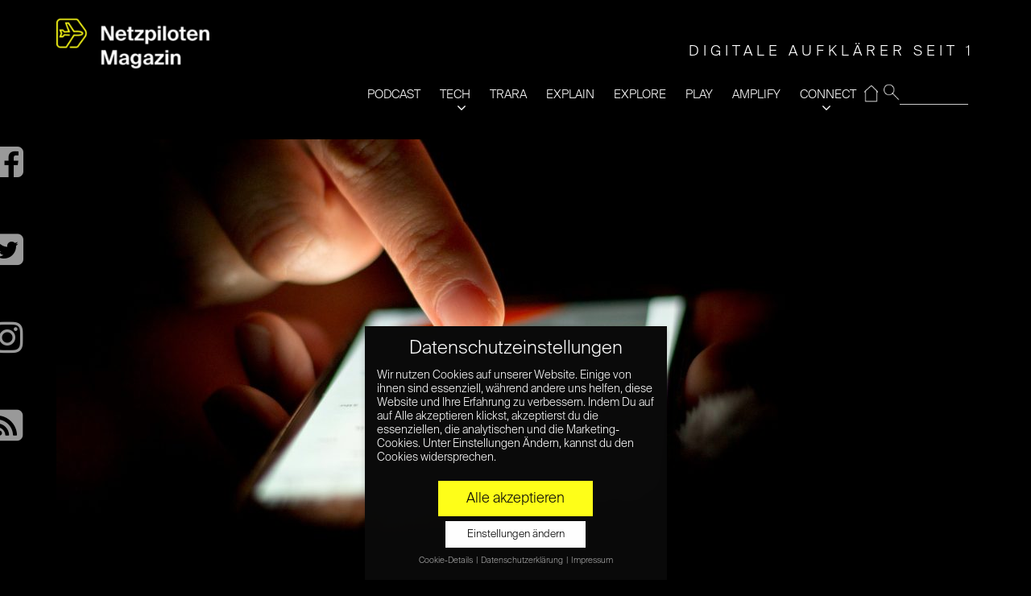

--- FILE ---
content_type: text/css
request_url: https://www.netzpiloten.de/wp-content/themes/moment/style.css?ver=1.4.4
body_size: 5532
content:
/*
Theme Name: Moment
Theme URI: https://www.cssigniter.com/themes/moment/
Author: CSSIgniter
Author URI: https://www.cssigniter.com/
Description: Blogging theme for WordPress
Version: 1.4.4
License: GNU General Public License v2 or later
License URI: http://www.gnu.org/licenses/gpl-2.0.html
Text Domain: ci_theme
Domain Path: /lang
*/

/* -----------------------------------------
	Table of Contents
--------------------------------------------

.. 01. General
.. 02. Main Navigation
.. 03. Header
.. 04. Homepage Specific Styles
.. 05. Footer
.. 06. Comments
.. 07. Widgets Styling
.. 08. WordPress defaults
.. 09. External Plugins
.. 10. Global Mediaqueries

*/

/* -----------------------------------------
	01. General
----------------------------------------- */

/* Basic Typography
=================================== */

body {
  line-height: 1.75;
  font-size: 16px;
  color: #444;
  font-family:  sans-serif;
  -webkit-font-smoothing: antialiased;
  -moz-osx-font-smoothing: grayscale;
  background-color: #FFF;
}

h1,
h2,
h3,
.widget-title,
h4,
h5,
h6 {
  line-height: normal;
  margin: 0 0 15px 0;
  -ms-word-wrap: break-word;
  word-wrap: break-word;
  font-weight: normal;
  font-family: serif;
}

h1 {
  font-size: 36px;
}

h2 {
  font-size: 30px;
}

h3,
.widget-title {
  font-size: 26px;
}

h4 {
  font-size: 22px;
}

h5 {
  font-size: 18px;
}

h6 {
  font-size: 16px;
}

p {
  margin: 0 0 15px 0;
}

img {
  display: inline-block;
  vertical-align: middle;
  max-width: 100%;
  height: auto;
}

a {
  -webkit-transition: color 0.18s ease, background-color 0.18s ease, border-color 0.18s ease;
  transition: color 0.18s ease, background-color 0.18s ease, border-color 0.18s ease;
  outline: none;
  color: #444;
  text-decoration: none;
}

a:hover,
a:focus {
  color: #919191;
  outline: none;
  text-decoration: none;
}

a:active {
  outline: none;
}

.group:before,
.group:after {
  content: " ";
  /* 1 */
  display: table;
  /* 2 */
}

.group:after {
  clear: both;
}

/* General Element Styling
=================================== */

/* Reset figure margin from normalize.css */

figure {
  margin: 0;
}

/* Lists */

ul,
ol {
  padding-left: 20px;
}

ul {
  list-style: disc;
}

ol {
  list-style: decimal;
}

dl {
  margin: 0 0 20px;
}

dt {
  font-weight: bold;
}

dd {
  margin: 0 0 15px;
}

/* Blockquotes */

blockquote {
  margin: 20px 0;
  padding-left: 15px;
  border-left: 3px solid #ccc;
  font-size: 17px;
  font-weight: 300;
}

blockquote cite {
  display: block;
  font-weight: bold;
  font-style: italic;
  margin: 10px 0 0;
  color: rgba(68, 68, 68, 0.8);
  font-size: 14px;
}

/* Tables */

table {
  border-collapse: separate;
  border-spacing: 0;
  width: 100%;
}

.entry-content table {
  border-width: 1px 0 0 1px;
  margin-bottom: 24px;
}

.entry-content th:first-child,
.entry-content td:first-child {
  padding-left: 0;
}

.entry-content th,
.entry-content td {
  border-bottom: 1px solid rgba(0, 0, 0, 0.1);
}

.entry-content caption,
.entry-content th,
.entry-content td {
  font-weight: normal;
  text-align: left;
  padding: 5px;
  vertical-align: middle;
}

.entry-content th {
  border-width: 0 1px 1px 0;
  font-weight: bold;
  text-transform: uppercase;
  font-size: 85%;
}

.entry-content td {
  border-width: 0 1px 1px 0;
}

/* Code */

code,
kbd,
tt,
var,
samp,
pre {
  font-family: monospace, serif;
  -webkit-hyphens: none;
  -ms-hyphens: none;
  hyphens: none;
  font-style: normal;
}

pre {
  padding: 15px;
  border: 1px solid rgba(0, 0, 0, 0.1);
}

/* Various */

address {
  margin: 0 0 15px;
}

.sr-only,
.screen-reader-text {
  position: absolute;
  width: 1px;
  height: 1px;
  margin: -1px;
  padding: 0;
  overflow: hidden;
  clip: rect(0, 0, 0, 0);
  border: 0;
}

/* Embeds and iframes
=================================== */

embed,
iframe,
object,
video,
audio {
  margin-bottom: 15px;
  max-width: 100%;
}

p > embed,
p > iframe,
p > object,
p > audio,
span > embed,
span > iframe,
span > object,
span > audio {
  margin-bottom: 0;
}

#map * {
  max-width: none !important;
}

/* General Form Styling
=================================== */

label {
  display: block;
  margin: 0 0 2px;
  font-weight: normal;
}

input,
textarea {
  display: inline-block;
  font-size: inherit;
  width: 100%;
  max-width: 100%;
  height: 47px;
  padding: 6px 12px;
  box-shadow: none;
  line-height: normal;
  border: 1px solid #ccc;
  background-color: #FFF;
  background-image: none;
  border-radius: 0;
}

input:focus,
textarea:focus {
  outline: none;
}

input[type="search"] {
  /* Restoring box-sizing */
  box-sizing: border-box;
}

textarea {
  height: auto;
}

select {
  max-width: 100%;
}

input[type="checkbox"],
input[type="radio"] {
  margin: 4px 0 0;
  margin-top: 1px \9;
  line-height: normal;
  width: auto;
  height: auto;
}

fieldset {
  margin: 0 0 15px;
  padding: 0;
  border: none;
  min-width: 0;
}

/* Placeholder text color */

::-webkit-input-placeholder {
  color: rgba(68, 68, 68, 0.5);
  font-weight: normal;
  opacity: 1;
}

:-moz-placeholder {
  color: rgba(68, 68, 68, 0.5);
  font-weight: normal;
  opacity: 1;
}

::-moz-placeholder {
  color: rgba(68, 68, 68, 0.5);
  font-weight: normal;
  opacity: 1;
}

:-ms-input-placeholder {
  color: rgba(68, 68, 68, 0.5);
  font-weight: normal;
  opacity: 1;
}

/* Buttons
=================================== */

.btn,
.comment-reply-link,
input[type="button"],
input[type="submit"],
input[type="reset"],
button {
  display: inline-block;
  font-weight: normal;
  font-size: 14px;
  margin: 0;
  width: auto;
  height: auto;
  line-height: normal;
  border: none;
  box-shadow: none;
  border-radius: 0;
  text-align: center;
  vertical-align: middle;
  cursor: pointer;
  background-image: none;
  white-space: nowrap;
  padding: 11px 12px 10px;
  background-color: #FFF200;
  color: #2e2e2e;
  -webkit-transition: 0.18s background-color ease, color 0.18s ease,  0.18s border-color ease;
  transition: 0.18s background-color ease, color 0.18s ease,  0.18s border-color ease;
  -webkit-user-selsect: none;
  -moz-user-select: none;
  -webkit-user-select: none;
  -ms-user-select: none;
  user-select: none;
}

.btn:active,
.comment-reply-link:active,
input[type="button"]:active,
input[type="submit"]:active,
input[type="reset"]:active,
button:active {
  outline: none;
}

.btn:hover,
.comment-reply-link:hover,
input[type="button"]:hover,
input[type="submit"]:hover,
input[type="reset"]:hover,
button:hover {
  background: #222;
  color: #FFF;
  text-decoration: none;
}

.btn:focus,
.comment-reply-link:focus,
input[type="button"]:focus,
input[type="submit"]:focus,
input[type="reset"]:focus,
button:focus {
  outline: none;
}



@-webkit-keyframes scaleout {
  0% {
    -webkit-transform: scale(0);
  }

  100% {
    -webkit-transform: scale(1);
    opacity: 0;
  }
}

@keyframes scaleout {
  0% {
    transform: scale(0);
    -webkit-transform: scale(0);
  }

  100% {
    transform: scale(1);
    -webkit-transform: scale(1);
    opacity: 0;
  }
}

.flex-direction-nav a {
  width: 40px;
  height: 40px;
  top: 50%;
  margin: -20px 0 0 0;
  opacity: 0.7;
  color: #FFF;
  line-height: normal;
}

.flex-direction-nav a:hover {
  color: #FFF;
  opacity: 1;
}

.flex-direction-nav a:before {
  font-family: FontAwesome;
  content: '\f053';
  font-size: 34px;
}

.flex-direction-nav a.flex-next:before {
  content: '\f054';
}

.flex-direction-nav a.flex-next {
  right: 10px;
}

.flex-direction-nav a.flex-prev {
  left: 10px;
}

.flexslider .slides > li:first-child {
  display: block;
  /* Display flexslider's first item no matter if its loading or not */
  -webkit-backface-visibility: visible;
}

.flexslider.loading .slides > li:first-child {
  opacity: 1 !important;
  /* Remove the fade in/out animation when the slider loads */
}

/* -----------------------------------------
	02. Main Navigation
----------------------------------------- */

#mobilemenu {
  display: none;
}

#mobilemenu.mm-menu.mm-opened {
  display: block;
}

.mm-listview {
  font-size: 20px;
}

.mm-listview > li > a,
.mm-listview > li > span {
  padding: 20px 10px 20px 20px;
}

/* -----------------------------------------
	03. Header
----------------------------------------- */

.logo {
  margin: 0;
  background-color: #FFF200;
  display: inline-block;
  font-size: 18px;
  text-transform: uppercase;
  padding: 14px 60px 14px 15px;
  height: 51px;
}

.logo a {
  color: #2e2e2e;
}

.logo.imglogo {
  height: auto;
}

.tagline {
  font-size: 0.9em;
  padding: 0 0 0 10px;
}

.trigger-nav {
  float: right;
  color: #2e2e2e;
  background-color: #FFF200;
  height: 51px;
  width: 51px;
  font-size: 24px;
  display: inline-block;
  text-align: center;
  line-height: 2.1;
}

.trigger-nav:hover,
.trigger-nav:focus,
.trigger-nav:active {
  color: #2e2e2e;
}

/* Fullwidth Article Styles */

.full .header {
  position: absolute;
  top: 0;
  width: 100%;
  z-index: 2;
}

/* -----------------------------------------
	04. Modules
----------------------------------------- */

.page-title {
  margin: 40px 0;
  text-transform: uppercase;
  font-size: 20px;
}

#page {
  padding: 50px 0;
}

#page.full {
  padding-top: 0;
}

/* General Entry Styles */

.entry {
  position: relative;
}

.entry-title {
  line-height: 1.111111111;
}

.entry-item {
  margin: 0;
  padding: 0;
}

.entry-item.half {
  width: 50%;
}

.entry-item.quarter {
  width: 25%;
}

.entry-item .entry-title {
  max-width: 480px;
}

.entry-item .entry-title a {
  color: #FFF;
}

.entry-item.quarter .entry-title {
  font-size: 24px;
}

.entry-item > a {
  position: relative;
  display: block;
}

.entry-item > a:after {
  content: "";
  position: absolute;
  top: 0;
  left: 0;
  width: 100%;
  height: 300px;
  background-color: transparent;
  /* Fallback Color */
  background-image: -webkit-gradient(linear, left top, left bottom, from(rgba(0, 0, 0, 0.72)), to(transparent));
  /* Saf4+, Chrome */
  background-image: -webkit-linear-gradient(top, rgba(0, 0, 0, 0.72), transparent);
  /* Chrome 10+, Saf5.1+, iOS 5+ */
  /* FF3.6 */
  /* IE10 */
  /* Opera 11.10+ */
  background-image: linear-gradient(top, rgba(0, 0, 0, 0.72), transparent);
}

.entry-item .entry-meta {
  margin: 0;
}

.related .entry-item .entry-item-content {
  padding: 25px;
}

.related .entry-item .entry-meta {
  font-size: 11px;
  margin: 0 0 5px;
}

.related .entry-item .entry-title {
  font-size: 18px;
  line-height: 1.2;
}

.related .entry-item > a:after {
  height: 100%;
}

.entry-meta {
  font-size: 14px;
  text-transform: uppercase;
  margin: 40px 0 0;
}

.entry-item .entry-meta {
  color: #FFF;
}

.entry-categories {
  position: relative;
  /*top: -1px;*/
}

.entry-categories a {
  color: #151515 !important;
  display: inline-block;
  padding: 1px 4px;
  line-height: normal;
  margin: 0 5px 0 0;
  font-weight: bold;
  font-size: 11px;
  background-color: #FFF200;
}

.entry-item-content {
  position: absolute;
  top: 0;
  left: 0;
  padding: 50px;
}

/* Infinite Loading */

.load-more {
  display: block;
  height: 50px;
  text-align: center;
  background-color: #FFF200;
  color: #2e2e2e;
  font-size: 14px;
  text-transform: uppercase;
  padding-top: 12px;
}

.load-more:hover {
  color: #2e2e2e;
  background-color: #f5e800;
}

.load-more:focus,
.load-more:active {
  color: #2e2e2e;
}

/* Infinite Scrolling Loader */

#infscr-loading {
  font-size: 13px;
  text-align: center;
  position: fixed;
  top: 0;
  left: 0;
  width: 100% !important;
  height: 100% !important;
  opacity: 1;
  background: rgba(43, 43, 43, 0.5);
  padding: 0;
  margin: 0;
  font-style: normal;
  z-index: 10;
  line-height: 1.5;
}

#infscr-loading img {
  display: none;
}

#infscr-loading em {
  font-style: normal;
}

#infscr-loading > div {
  position: absolute;
  width: 266px;
  padding: 95px 30px 50px;
  top: 50%;
  left: 50%;
  margin-left: -133px;
  margin-top: -120px;
  border-radius: 2px;
  letter-spacing: 0.04em;
  background-color: #FFF200;
  color: #2e2e2e;
}

#infscr-loading > div:before {
  content: "";
  width: 32px;
  height: 31px;
  z-index: 5;
  position: absolute;
  top: 45px;
  left: 50%;
  margin-left: -19px;
  -webkit-animation: spin 1s linear infinite;
  animation: spin 1s linear infinite;
  background: url("images/ajax-load.png") no-repeat;
}

/* Single Article Styles & Variations */

.page-template-default .entry-title,
.error404 .entry-title {
  margin-top: 50px;
}

.page-template-default .entry-thumb,
.error404 .entry-thumb {
  margin: 0 0 -20px;
}

.entry-content:before,
.entry-content:after {
  content: " ";
  /* 1 */
  display: table;
  /* 2 */
}

.entry-content:after {
  clear: both;
}

.entry-content a {
  border-bottom: 2px solid #FFF200;
  padding-bottom: 2px;
}

.entry-content a:hover {
  color: #919191;
}

.entry-thumb {
  margin: 0 0 30px;
}

.wp-caption-text {
  color: #555;
}

/* Fullwidth Images */

.entry-split .entry-content .wp-caption.aligncenter,
.entry-split .entry-content img.aligncenter {
  width: calc(200% + 30px) !important;
  max-width: none;
  margin: 40px 0;
}

.entry-split .entry-content .wp-caption.aligncenter img,
.entry-split .entry-content img.aligncenter img {
  max-width: calc(200% + 30px);
  width: 100%;
}

.entry-content-right .entry-content .wp-caption.aligncenter,
.entry-content-right .entry-content img.aligncenter {
  margin-left: calc(-100% - 30px);
}

/* Videos */

.entry-content .fluid-width-video-wrapper {
  margin: 25px 0;
}

.entry-split .entry-content .fluid-width-video-wrapper {
  width: calc(200% + 30px);
  max-width: calc(200% + 30px);
  height: 640px;
}

.entry-content-right .entry-content .fluid-width-video-wrapper {
  margin-left: calc(-100% - 30px);
}

/* Quotes */

.entry-content blockquote {
  font-size: 36px;
  font-family: "PT Serif", serif;
  line-height: 1.111111111;
  border: none;
  padding: 0;
  margin: 40px 0;
  position: relative;
  width: 100%;
}

.entry-content blockquote:before {
  content: "\201C";
  color: #d2d2d2;
  font-size: 200px;
  position: absolute;
  top: -15px;
  left: -110px;
}

.entry-split .entry-content blockquote {
  position: absolute;
  max-width: 80%;
  margin: 0 0 0 -100%;
}

.entry-content-left .entry-content blockquote {
  margin: 0 0 0 120%;
}

.related {
  margin-top: 80px;
}

.related .entry-item img {
  width: 100%;
  height: auto;
}

.related h3,
.related .widget-title {
  font-size: 18px;
  text-transform: uppercase;
  margin-bottom: 60px;
  letter-spacing: 0.2em;
}

/* Pagination */

#paging {
  margin: 70px 0 0;
}

#paging a,
#paging > span {
  background-color: #FFF200;
  color: #2e2e2e;
  display: inline-block;
  position: relative;
  font-size: 13px;
  padding: 4px 12px;
}

#paging a:hover {
  background-color: #000;
  color: #fff;
}

#paging a:active {
  outline: none;
  top: 1px;
  border-bottom-color: transparent;
}

#paging .current {
  background-color: #000;
  color: #FFF;
}


/* -----------------------------------------
	05. Footer
----------------------------------------- */

/* -----------------------------------------
   06. Comments
----------------------------------------- */

#comments {
  margin: 70px 0 0;
}

#comments h3,
#comments .widget-title {
  font-size: 18px;
  text-transform: uppercase;
  margin-bottom: 40px;
  letter-spacing: 0.2em;
}

#comment-list {
  margin: 0;
  list-style: none;
  padding: 0;
}

#comment-list ol {
  list-style: none;
}

#comment-list .comment-body {
  margin-bottom: 20px;
  padding-top: 20px;
}

#comment-list > .comment:first-child > .comment-body {
  border-top: none;
  padding-top: 0;
}

.post-comments {
  margin: 0 0 45px;
}

.comment-author .avatar {
  width: 64px;
  height: 64px;
  float: left;
  margin: 0 15px 15px 0;
  overflow: visible;
}

.comment-content {
  overflow: hidden;
  zoom: 1;
  font-size: 13px;
}

.comment-metadata {
  font-size: 12px;
  margin: 0 0 5px;
}

.comment-reply-link {
  font-size: 10px;
  text-transform: uppercase;
  padding: 4px 10px;
  margin-left: 80px;
  height: auto;
}

.bypostauthor > article .fn:before {
  font-family: FontAwesome;
  content: "\f005";
  margin: 0 2px 0 -2px;
  position: relative;
  top: -1px;
  font-size: 11px;
}

#cancel-comment-reply-link {
  font-size: 13px;
  font-weight: normal;
  margin-left: 5px;
}

.form-allowed-tags,
.comment-notes {
  font-size: 12px;
  line-height: 1.5;
  color: rgba(68, 68, 68, 0.8);
}

/* -----------------------------------------
	07. Widgets Styling
----------------------------------------- */

.widget {
  margin: 0 0 25px;
}

.sidebar .widget:last-child,
.widget p:last-child {
  /* Nullify bottom margin for last elements in widgets and sidebars */
  margin-bottom: 0;
}

/* WIDGET: #List Widgets
========================================= */

.widget ul {
  list-style: none;
  margin: 0;
  padding: 0;
}

.widget ul li {
  padding: 5px 0;
  border-bottom: 1px dotted rgba(0, 0, 0, 0.1);
  display: block;
  margin: 0;
}

.widget ul ul.children li:first-child {
  border-top: 1px dotted rgba(0, 0, 0, 0.1);
  margin-top: 6px;
}

.widget ul li:last-of-type {
  margin-bottom: 0;
  padding-bottom: 0;
  border-bottom: 0;
}

.widget ul.children li {
  padding-left: 15px;
}

.widget .current-cat > a,
.widget .current-cat-parent > a {
  font-weight: bold;
}

/* WIDGET: #Ads125
========================================= */

#ads125,
.ads125 {
  margin: 0;
  padding: 0;
  list-style: none;
}

#ads125 li,
.ads125 li {
  background: none;
  border: none;
  float: left;
  margin: 0 15px 10px 0;
  padding: 0;
  max-width: 125px;
  height: auto;
}

/* WIDGET: #Search
========================================= */

.searchform > div {
  position: relative;
}

.searchform .searchsubmit {
  position: absolute;
  top: 0;
  right: 0;
  width: 45px;
  height: 100%;
}

/* WIDGET: #Flickr
========================================= */

.flickr_badge_image {
  float: left;
  margin: 0 15px 15px 0;
}

.flickr_badge_image a {
  display: block;
  line-height: 0;
}

/* WIDGET: #About
========================================= */

.widget_about {
  margin-top: -5px;
}

.widget_about img {
  max-width: 100px;
  height: auto;
}

.widget_about .alignleft {
  float: left;
  margin: 5px 15px 6px 0;
}

.widget_about .alignright {
  float: right;
  margin: 5px 0 6px 15px;
}

/* WIDGET: #Text Widget
========================================= */

.widget_text p:last-child {
  margin-bottom: 0;
}

/* WIDGET: #Twitter
========================================= */

.widget_ci_twitter_widget ul li {
  margin-bottom: 12px;
}

.widget_ci_twitter_widget ul li:first-child {
  padding-top: 0;
}

.widget_ci_twitter_widget .twitter-time {
  display: block;
  font-size: 0.85em;
}

/* WIDGET: #Calendar
================================================== */

#wp-calendar {
  width: 100%;
}

#wp-calendar a {
  font-weight: bold;
  font-style: italic;
}

#wp-calendar caption {
  text-align: left;
  margin-top: 10px;
  background: none repeat scroll 0 0 rgba(0, 0, 0, 0.03);
  padding: 9px;
}

#wp-calendar thead {
  font-size: 10px;
}

#wp-calendar thead th {
  background: rgba(0, 0, 0, 0.1);
  font-weight: bold;
  padding: 8px;
}

#wp-calendar tbody td {
  background: none;
  border: 1px solid rgba(0, 0, 0, 0.1);
  text-align: center;
  padding: 3px;
}

#wp-calendar tbody td:hover {
  background: rgba(0, 0, 0, 0.1);
}

#wp-calendar tbody .pad {
  background: none;
}

#wp-calendar tfoot #next {
  font-size: 10px;
  text-transform: uppercase;
  text-align: right;
}

#wp-calendar tfoot #prev {
  font-size: 10px;
  text-transform: uppercase;
  padding-top: 10px;
}

/* WIDGET: #Social Icons (HTML only)
========================================= */

.social-icon i {
  width: 36px;
  height: 36px;
  line-height: 36px;
  background-color: #333;
  color: #FFF;
  border: 1px solid #333;
  font-size: 24px;
  border-radius: 36px;
  text-align: center;
  display: inline-block;
}

.social-icon:hover i {
  background-color: #575757;
}

/* -----------------------------------------
	08. WordPress Defaults
----------------------------------------- */

/* WordPress Galleries
=================================== */

.gallery {
  margin-left: -5px;
  margin-right: -5px;
  margin-bottom: 15px;
}

.gallery:before,
.gallery:after {
  content: " ";
  /* 1 */
  display: table;
  /* 2 */
}

.gallery:after {
  clear: both;
}

.gallery-item {
  margin-bottom: 10px;
}

.gallery-item img {
  width: 100%;
}

.gallery-columns-1 .gallery-item {
  position: relative;
  min-height: 1px;
  padding-left: 5px;
  padding-right: 5px;
  position: relative;
  float: left;
  min-height: 1px;
  padding-left: 5px;
  padding-right: 5px;
  width: 50%;
}

.gallery-columns-2 .gallery-item {
  position: relative;
  min-height: 1px;
  padding-left: 5px;
  padding-right: 5px;
  position: relative;
  float: left;
  min-height: 1px;
  padding-left: 5px;
  padding-right: 5px;
  width: 50%;
}

.gallery-columns-3 .gallery-item {
  position: relative;
  min-height: 1px;
  padding-left: 5px;
  padding-right: 5px;
  position: relative;
  float: left;
  min-height: 1px;
  padding-left: 5px;
  padding-right: 5px;
  width: 50%;
}

.gallery-columns-4 .gallery-item {
  position: relative;
  min-height: 1px;
  padding-left: 5px;
  padding-right: 5px;
  position: relative;
  float: left;
  min-height: 1px;
  padding-left: 5px;
  padding-right: 5px;
  width: 50%;
}

.gallery-columns-5 .gallery-item {
  position: relative;
  min-height: 1px;
  padding-left: 5px;
  padding-right: 5px;
  position: relative;
  float: left;
  min-height: 1px;
  padding-left: 5px;
  padding-right: 5px;
  width: 50%;
}

.gallery-columns-6 .gallery-item {
  position: relative;
  min-height: 1px;
  padding-left: 5px;
  padding-right: 5px;
  position: relative;
  float: left;
  min-height: 1px;
  padding-left: 5px;
  padding-right: 5px;
  width: 50%;
}

.gallery-columns-7 .gallery-item {
  position: relative;
  min-height: 1px;
  padding-left: 5px;
  padding-right: 5px;
  position: relative;
  float: left;
  min-height: 1px;
  padding-left: 5px;
  padding-right: 5px;
  width: 50%;
}

.gallery-columns-8 .gallery-item {
  position: relative;
  min-height: 1px;
  padding-left: 5px;
  padding-right: 5px;
  position: relative;
  float: left;
  min-height: 1px;
  padding-left: 5px;
  padding-right: 5px;
  width: 50%;
}

.gallery-columns-9 .gallery-item {
  position: relative;
  min-height: 1px;
  padding-left: 5px;
  padding-right: 5px;
  position: relative;
  float: left;
  min-height: 1px;
  padding-left: 5px;
  padding-right: 5px;
  width: 50%;
}

.gallery-caption {
  background-color: rgba(0, 0, 0, 0.7);
  color: #fff;
  font-size: 12px;
  line-height: 1.5;
  margin: 0 0 0 5px;
  max-height: 50%;
  opacity: 0;
  padding: 6px 8px;
  position: absolute;
  bottom: 0;
  left: 0;
  text-align: left;
  width: calc(100% - 10px);
  -webkit-transition: opacity 0.18s ease;
  transition: opacity 0.18s ease;
}

.gallery-caption:before {
  content: "";
  height: 100%;
  min-height: 49px;
  position: absolute;
  top: 0;
  left: 0;
  width: 100%;
}

.gallery-item:hover .gallery-caption {
  opacity: 1;
}

.gallery-columns-6 .gallery-caption,
.gallery-columns-7 .gallery-caption,
.gallery-columns-8 .gallery-caption,
.gallery-columns-9 .gallery-caption {
  display: none;
}

/* WordPress Classes
=================================== */

/* Alignment */

.alignnone {
  margin: 5px 0 20px 0;
}

p .alignnone {
  margin-bottom: 0;
}

.aligncenter {
  display: block;
  margin: 7px auto 7px auto;
}

.alignright {
  float: right;
  margin: 7px 0 7px 24px;
}

.alignleft {
  float: left;
  margin: 7px 24px 7px 0;
}

/* Captions */

.wp-caption {
  max-width: 100%;
  margin-bottom: 15px;
}

.wp-caption img {
  border: 0 none;
  height: auto;
  margin: 0;
  padding: 0;
  width: auto;
}

.wp-caption .wp-caption-text {
  font-size: 12px;
  line-height: 17px;
  margin: 3px 0 5px;
  padding: 5px 0 0 0;
  text-align: left;
  font-style: italic;
}

/* -----------------------------------------
	09. External Plugins
----------------------------------------- */

/* Fancybox Overrides */

.fancybox-overlay {
  background: #FFF;
}

/* Jetpack Sharing */

.sharedaddy {
  margin-top: 30px;
}

/* WP Instagram */

.null-instagram-feed p {
  padding-top: 10px;
}

.widget .instagram-pics:before,
.widget .instagram-pics:after {
  content: " ";
  /* 1 */
  display: table;
  /* 2 */
}

.widget .instagram-pics:after {
  clear: both;
}

.widget .instagram-pics li {
  border-bottom: 0;
  padding: 0;
  float: left;
  width: 33.33333333333%;
}

.widget .instagram-pics li a {
  display: block;
}

/* -----------------------------------------
	10. Global Mediaqueries
----------------------------------------- */

@media (min-width: 768px) {
  .gallery-columns-1 .gallery-item {
    float: left;
    width: 100%;
  }

  .gallery-columns-2 .gallery-item {
    float: left;
    width: 50%;
  }

  .gallery-columns-3 .gallery-item {
    float: left;
    width: 33.33333%;
  }

  .gallery-columns-4 .gallery-item {
    float: left;
    width: 25%;
  }

  .gallery-columns-5 .gallery-item {
    float: left;
    width: 20%;
  }

  .gallery-columns-6 .gallery-item {
    float: left;
    width: 16.66667%;
  }

  .gallery-columns-7 .gallery-item {
    float: left;
    width: 14.28571%;
  }

  .gallery-columns-8 .gallery-item {
    float: left;
    width: 12.5%;
  }

  .gallery-columns-9 .gallery-item {
    float: left;
    width: 11.11111%;
  }
}

@media (min-width: 1650px) {
  .container-xl {
    width: 1630px;
  }
}

@media (max-width: 1650px) {
  .entry-item-content {
    padding: 30px;
  }
}

@media (max-width: 1199px) {
  .entry-split .entry-content .fluid-width-video-wrapper {
    height: 530px;
  }

  .entry-item .entry-meta {
    font-size: 11px;
    margin: 0 0 4px;
  }

  .entry-item .entry-title {
    font-size: 32px;
  }

  .entry-item.quarter .entry-title {
    font-size: 20px;
  }

  .entry-item > a:after {
    height: 200px;
  }
}

@media (max-width: 991px) {
  .entry-split .entry-content .fluid-width-video-wrapper {
    height: 410px;
  }

  .entry-item.quarter {
    width: 50%;
  }

  .entry-item .entry-title {
    font-size: 20px;
  }

  .logo.imglogo {
    max-width: 210px;
  }
}

@media (max-width: 767px) {
  input,
  textarea {
    width: 100%;
  }

  .entry-split .entry-content .fluid-width-video-wrapper {
    width: auto;
    max-width: none;
    height: auto;
  }

  .entry-content-right .entry-content .fluid-width-video-wrapper {
    margin-left: auto;
  }

  #comment-list ol {
    margin: 0;
    padding: 0;
  }

  .comment-author .avatar {
    display: none;
  }

  .comment-reply-link {
    margin: 0;
  }

  #page.full {
    padding-top: 51px;
  }

  .full .header {
    position: static;
  }

  .tagline {
    display: none;
  }

  .entry-title {
    font-size: 26px;
  }

  .entry-item {
    max-height: 420px;
    overflow: hidden;
  }

  .entry-item.half,
  .entry-item.quarter {
    width: 100%;
  }

  .entry-item.half img,
  .entry-item.quarter img {
    width: 100%;
  }

  .entry-split .entry-content .wp-caption.aligncenter,
  .entry-split .entry-content img.aligncenter {
    width: auto;
    max-width: 100%;
    margin: 20px auto;
  }

  .entry-split .entry-content .wp-caption.aligncenter img,
  .entry-split .entry-content img.aligncenter img {
    max-width: 100%;
    width: auto;
  }

  .entry-content-right .entry-content .wp-caption.aligncenter,
  .entry-content-right .entry-content img.aligncenter {
    margin-left: auto;
  }

  .entry-content blockquote {
    font-size: 22px;
    padding-left: 45px;
    line-height: 1.2;
  }

  .entry-content blockquote:before {
    top: -7px;
    left: 0;
    font-size: 80px;
  }

  .entry-split .entry-content blockquote {
    position: relative;
    max-width: none;
    margin: 25px 0;
  }

  .entry-content-left .entry-content blockquote {
    margin: 25px 0;
  }

  .entry-split .entry-content .fluid-width-video-wrapper {
    width: auto;
    max-width: none;
    height: auto;
  }

  .entry-content-right .entry-content .fluid-width-video-wrapper {
    margin-left: auto;
  }
}
